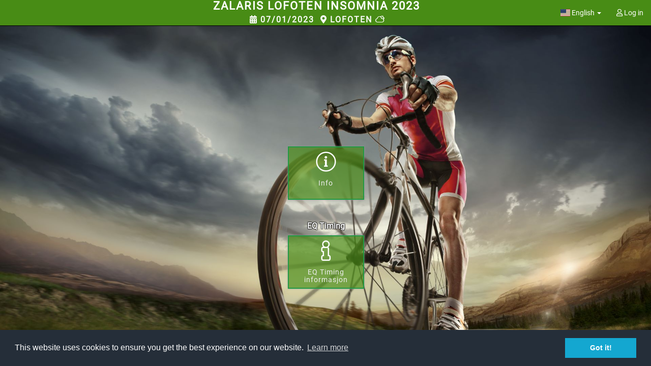

--- FILE ---
content_type: text/html; charset=utf-8
request_url: https://lofoteninsomnia.no/
body_size: 373
content:
<!DOCTYPE html>
<html>
<head>
<title>"lofoteninsomnia.no"</title>
<style type="text/css">
body {
	margin:0;
	padding:0;
}
iframe {
	display: block;
	border: none;
	height: 100vh;
	width: 100vw;
}
</style>
</head>
<body>
<iframe src= "https://live.eqtiming.com/64688#dashboard"><p>Your user agent does not support iframes. However you may visit <a href="https://live.eqtiming.com/64688#dashboard">the page that was supposed to be here</a></p></iframe>
</body>
</html>


--- FILE ---
content_type: text/html; charset=utf-8
request_url: https://live.eqtiming.com/64688
body_size: 5072
content:


<!DOCTYPE html>
<html lang="en">
<head>
	<meta charset="utf-8">
	<meta http-equiv="X-UA-Compatible" content="IE=edge">
    <meta name="viewport" content="width=device-width, initial-scale=1, maximum-scale=12.0, minimum-scale=.25, user-scalable=yes" />
	<meta name="google-site-verification" content="Bb0jp_Mlse8Dqj9JWfyeNVEGtVXfOrUq9yqD4taMOuw" />
	<meta name="description" content="Timekeeping, results, livetracking and more for hundreds of racing events in the nordic countries.">
	<meta name="author" content="eqtiming">
	<meta name="google" value="notranslate">
	<link rel="icon" href="./favicon.ico">



	<title>Zalaris Lofoten Insomnia 2023 - 7/1/2023</title>


	<!-- Open Graph / Facebook -->
	<meta property="og:type" content="website">
	<meta property="og:url" content="https://live.eqtiming.com/64688">
	<meta property="og:title" content="Zalaris Lofoten Insomnia 2023 - 7/1/2023">
	<meta property="og:description" content="Find all the latest results for Zalaris Lofoten Insomnia 2023 right here.">
	<meta property="og:image" content="//live.eqtiming.com/Content/gfx/media/eqtiming.meta.logo.png" />

	<!-- Twitter -->
	<meta property="twitter:card" content="summary_large_image">
	<meta property="twitter:url" content="https://live.eqtiming.com/64688">
	<meta property="twitter:title" content="Zalaris Lofoten Insomnia 2023 - 7/1/2023">
	<meta property="twitter:description" content="Find all the latest results for Zalaris Lofoten Insomnia 2023 right here.">
	<meta property="twitter:image" content="//live.eqtiming.com/Content/gfx/media/eqtiming.meta.logo.png">




	<link href="/Content/stylesheet/css?v=kwvhHGKW4yo4cczMmnxJaRLWeNpDirUMUNRFZxBGP541" rel="stylesheet"/>

	<link href="/Content/stylesheet/sass?v=qCbn54jXLEQMdtwusep_L5yX7rN7ENC1J1dVTuNTa7c1" rel="stylesheet"/>


				<link rel="stylesheet" href="/theme/event/49936/layout.css?v=20260119163001">
				<style>
					#ChipSeachLogo {
						display: none;
					}
				</style>

	<script type="text/javascript" src="https://www.google.com/jsapi"></script>
	<script type="text/javascript" src="//maps.googleapis.com/maps/api/js?v=3.56&amp;sensor=false&key=AIzaSyDy8Dipdf5YmRUFgN_FIDwIPI_M-nyAUeI"></script>
	<script type="text/javascript" src="/Content/beta/MarkerWithLabel.js"></script>
	<script type="text/javascript" src="/Content/beta/markerclusterer.js"></script>

    <script language="javascript">
        var hash = document.location.hash;
        // Check if it matches regex .*series:(\d+).*
        let seriesId = null;
        if (hash.match(/.*series:(\d+).*/)) {
            seriesId = parseInt(hash.match(/.*series:(\d+).*/)[1]);
        }

        var EQ = {
            eventId: 64688,
            version: "2025.11.12.1300",
            urlParameters: {},
            theme: {
                path: "/theme/grenmaster/27",
                pages: null,
                pagesHtml: null,
                background: "/theme/grenmaster/27/eqmebackground.jpeg?v=20191021114353",
                pictogram: null
            },
			isDebug: false,
			isCached: false,
        	host: "WEB001",
			user: null,
			noTwitter: false,
			noFaceBook: false,
			noStatistics: false,
            noCookieWarning: false,
            seriesId: seriesId,

        };

		if (EQ.isCached) {
			console.log("Using cached data.");
        }

        try {

            var _urlParameters = (document.location.search || "").replace("?", "");
            if (_urlParameters != "") {
                var _parameters = _urlParameters.split("&");
                for (var K in _parameters) {
                    var propvalues = _parameters[K].split("=");

                    if (propvalues.length > 0)
                        window.EQ.urlParameters[propvalues[0]] = propvalues[1] || true;
                }
            }
        } catch (e) {
            console.error(e);
		}


		// Temp check for hksapp. Disable tracking stuff
		if (window.EQ.urlParameters.hasOwnProperty('hksapp')) {
			window.EQ.noTwitter = true;
			window.EQ.noFaceBook = true;
			window.EQ.noStatistics = true;
			window.EQ.noCookieWarning = true;
		}

        var app_path = {
            "content": "/content",
            "locales": "/content",
            "theme": "",
            "html": "/content/html",
            "hubs": ["livehub.eqtiming.com"],
            "hubtransport": "webSockets",
            "development": false
            };




        var theme = document.location.search.match(/theme=([a-zA-Z0-9]+)/);

        // Always add eqme theme for app
        if ((document.cookie !== null && document.cookie.indexOf("EQappId") >= 0) || document.location.search.indexOf("eqmeappid") >= 0) {
            theme = ["eqme", "eqme"];
        }

        paceOptions = {
            ajax: {
                ignoreURLs: ["files.php", "piwik.php", "signalr"]
            }
        }


        if ((theme || []).length > 0) {
            document.write('<link rel="stylesheet" href="' + app_path.theme + '/theme/custom/' + theme[1] + '/layout.css?v=' + new Date().valueOf() + '">');
        }

    </script>





</head>

<body fullscreen="" class="deactive selectors-dropdown no-event hide-rally  hide-self-timing      ">
    <div id="fb-root"></div>

    <div id="wrap">
        
        <nav class="navbar navbar-default navbar-static-top hide">
            <div class="container-fluid navbar-brand-header">
                <div class="navbar-header">
                    <button type="button" class="navbar-toggle collapsed" data-toggle="collapse" data-target="#navbar" aria-expanded="false" aria-controls="navbar">
                        <div class="nav-icon">
                            <span></span>
                            <span></span>
                            <span></span>
                        </div>
                    </button>
                    <div class="navbar-brand-wrapper">
                            <a class="navbar-brand" href="#">
                                <h1></h1>
                                <h2></h2>
                                <h3></h3>
                            </a>
                    </div>
                </div>
                <div id="navbar" class="navbar-collapse collapse">
                    <ul class="nav navbar-nav navbar-left">
                        <li class="active" data-headeelement="contestants">
                            <a href="#contestants" data-url="contestants.html">
                                <i class="fal fa-users"></i>
                                <span data-i18n="header.contestants"></span>
                            </a>
                        </li>
                        <li data-headeelement="hotlist">
                            <a href="#hotlist" data-url="hotlist.html">
                                <span class="label label-success hide"></span><i class="far fa-star" style="color: #F1A803"></i>
                                <span data-i18n="header.hotlist"></span>
                            </a>
                        </li>
                        <li data-headeelement="result">
                            <a href="#result" data-url="result.html">
                                <i class="fal fa-trophy"></i>
                                <span data-i18n="header.result"></span>
                            </a>
                        </li>
                        <li data-headeelement="panelresult">
                            <a href="#panelresult" data-url="panelresult.html">
                                <i class="fal fal fa-table"></i>
                                <span data-i18n="header.panelresult">Panels</span>
                            </a>
                        </li>
                        <li data-headeelement="livescroll">
                            <a href="#livescroll" data-url="livescroll.html">
                                <i class="fal fa-tachometer"></i>
                                <span data-i18n="header.livescroll"></span>
                            </a>
                        </li>
                        <li class="hide" data-headeelement="livetrack">
                            <a href="#livetrack" data-url="livetrack.html">
                                <i class="fal fa-map-marker" style="color: #FF7E73"></i>
                                <span data-i18n="header.livetrack"></span>
                            </a>
                        </li>
                        <li class="hide" data-headeelement="liveshooting">
                            <a href="#liveshooting" data-url="liveshooting.html">
                                <i class="fal fa-crosshairs"></i>
                                <span data-i18n="header.liveshooting">Liveshooting</span>
                            </a>
                        </li>
                        <li class="hide" data-headeelement="cup">
                            <a href="#cup" data-url="cup.html">
                                <i class="fal fa-network-wired fa-rotate-90"></i>
                                <span data-i18n="header.cup">Heat</span>
                            </a>
                        </li>
                        <li class="hide" data-headeelement="series">
                            <a href="#series" data-url="series.html">
                                <i class="fal fa-sitemap"></i>
                                <span data-i18n="header.series"></span>
                            </a>
                        </li>
                        <li data-headeelement="rally">
                            <a href="#rally" data-url="rally.html">
                                <i class="fal fa-line-columns"></i>
                                <span data-i18n="header.rally">Rally</span>
                            </a>
                        </li>
                        <li data-headeelement="splitscreen">
                            <a href="#splitscreen" data-url="splitscreen.html">
                                <i class="fal fa-list-ul"></i>
                                <span data-i18n="header.splitscreen"></span>
                            </a>
                        </li>
                        <li class="show-always" data-headeelement="files">
                            <a href="#files" data-url="files.html">
                                <span class="label label-primary hide"></span><i class="fal fa-cloud-download"></i>
                                <span data-i18n="header.downloads"></span>
                            </a>
                        </li>
                    </ul>
                    <ul class="nav navbar-nav navbar-right">
                        <li class="dropdown">
                            <a href="#" class="dropdown-toggle" data-toggle="dropdown" role="button" aria-haspopup="true" aria-expanded="false"><span id="currentLanguage"></span> <span class="caret"></span></a>
                            <ul class="dropdown-menu">
                                <li><a href="#" data-language="en"><span class="flag-icon flag-icon-us"></span> <span>English</span></a></li>
                                <li><a href="#" data-language="nb-NO"><span class="flag-icon flag-icon-no"></span> <span>Norsk</span></a></li>
                                <li><a href="#" data-language="sv"><span class="flag-icon flag-icon-se"></span> <span>Svenska</span></a></li>
                                <li><a href="#" data-language="fi"><span class="flag-icon flag-icon-fi"></span> <span>Suomi</span></a></li>
                                <li><a href="#" data-language="fr"><span class="flag-icon flag-icon-fr"></span> <span>Français</span></a></li>
                                <li><a href="#" data-language="de"><span class="flag-icon flag-icon-de"></span> <span>Deutsch</span></a></li>
                                <li><a href="#" data-language="ru"><span class="flag-icon flag-icon-ru"></span> <span>Россия</span></a></li>
                                <li><a href="#" data-language="it"><span class="flag-icon flag-icon-it"></span> <span>Italiano</span></a></li>
                                <li><a href="#" data-language="es"><span class="flag-icon flag-icon-es"></span> <span>Español</span></a></li>
                                <li><a href="#" data-language="et"><span class="flag-icon flag-icon-ee"></span> <span>Eesti</span></a></li>
                            </ul>
                        </li>
                            <li class="login noactive" data-element="LoginLink">
                                

	<a href="#" class="noactive" data-type="Login" data-modal="true" data-action="Render">
		<i class="far fa-user"></i>
		<span data-i18n="account.login"></span>
	</a>


                            </li>
                            <li class="dropdown hide" data-element="LoginProfile">
                                <a href="#" class="dropdown-toggle" data-toggle="dropdown" role="button" aria-haspopup="true" aria-expanded="false">
                                    <span>
                                        <span data-element="ProfilePicture"></span>
                                        <span data-element="ProfileName"></span>
                                        <span class="caret"></span>
                                    </span>
                                </a>
                                <ul class="dropdown-menu">
                                    <li class="">
                                        <a href="#" id="connectFacebook" data-facebook="connect"><i class="fab fa-facebook"></i> <span data-i18n="account.connectfacebook"></span></a>
                                        <a href="#" id="diconnectFacebook" data-facebook="disconnect"><i class="fab fa-facebook"></i> <span data-i18n="account.disconnectfacebook"></span></a>
                                    </li>
                                    <li><a href="#" data-modal="false" data-type="logout"><i class="fa fa-sign-out"></i> <span data-i18n="account.logout"></span></a></li>
                                </ul>
                            </li>
                        <li><a href="#" id="setFullscreenMode"><i class="fa fa-arrows-alt"></i></a></li>
                    </ul>
                </div><!--/.nav-collapse -->
            </div>
            <div class="container-fluid navbar-event">
                <span id="headerPart1"></span>
                <span id="headerPart2"></span>
                <span id="headerPart3"></span>
                <span id="headerPart4"></span>
                <span id="headerRunningTime" class="serverrunningtime"></span>
            </div>
            <div id="messageBar"></div>
        </nav>


        <div class="container-fluid" id="pageContent">
            
<!-- initial view -->

        </div>


    </div>

    <div class="" id="footer">
        <div class="container left">
            <p class="text-muted credit">
                <span data-i18n="footer.presentedby"></span> <a class="logo" href="#"><img src="/content/gfx/eqwhite.png" class="footer-logo" /></a>
            </p>
        </div>
        <div class="container center">
            <div class="social-likes">
                <div class="facebook" title="Share link on Facebook" data-i18n="socialmedia.facebookshare">Share</div>
                <div class="twitter" title="Share link on Twitter" data-i18n="socialmedia.twittershare">Tweet</div>
            </div>

        </div>

        <div class="container right social-media-icons">
            <p class="text-muted credit">
                <span data-i18n="footer.visitus" class="text-visit">Visit us</span>
                <span class="text-timestamp"></span>
            </p>
            <a href="https://www.facebook.com/pages/Quick-Timing-AS/146727602061213" target="_blank"><i class="fab fa-facebook fa-2x"></i></a>
            <a href="https://twitter.com/EQTimingDev" target="_blank"><i class="fab fa-twitter fa-2x"></i></a>
        </div>
    </div>


    <script src="/Content/lib/script?v=2OLHbTjCcmrc_WpKriz_zzqZ1bcht8txkErSiVfLdvo1"></script>

    
    <script src="Content/js/dist/script.js"></script>
    
    




    <script>
        if (!window.EQ.noTwitter) {
            !function (d, s, id) { var js, fjs = d.getElementsByTagName(s)[0], p = /^http:/.test(d.location) ? 'http' : 'https'; if (!d.getElementById(id)) { js = d.createElement(s); js.id = id; js.src = p + '://platform.twitter.com/widgets.js'; fjs.parentNode.insertBefore(js, fjs); } }(document, 'script', 'twitter-wjs');
        }
    </script>




    <script language="javascript">
        if ((theme || []).length > 0) {
            document.write('\x3Cscript type="text/javascript" src="' + app_path.theme + "/theme/custom/" + theme[1] + "/custom.js?v=" + new Date().valueOf() + '">\x3C/script>');
        }

        if (EQ.seriesId != null) {
            document.write('\x3Clink rel="stylesheet" href="' + app_path.theme + "/theme/series/" + seriesId + "/layout.css?v=" + new Date().valueOf() + '">\x3C/link>');
        }
    </script>


</body>

</html>


--- FILE ---
content_type: text/html
request_url: https://live.eqtiming.com/content/html/dashboard.html
body_size: 447
content:
<div class="container-fluid" id="PageID" data-id="dashboard">

    <div class="row row-extended-margin">
        <div class="circlenav" id="dashboard-nav">
            <div class="circlenav-item dashboard-signup hide"><a href="#"><span><i class="fal fa-user-plus"></i></span></a><h4 class="circlenav-item-caption" data-i18n="header.signup">Påmelding</h4></div>
            <div class="circlenav-item dashboard-info nav-info"><a href="#eventinfo"><span><i class="fal fa-info-circle"></i></span></a><h4 class="circlenav-item-caption" data-i18n="header.info">Info</h4></div>
            <div class="circlenav-item dashboard-contestants"><a href="#contestants"><span><i class="fal fa-users"></i></span></a><h4 class="circlenav-item-caption" data-i18n="header.contestants">Contestants</h4></div>
            <div class="circlenav-item dashboard-result"><a href="#result"><span><i class="fal fa-trophy"></i></span></a><h4 class="circlenav-item-caption" data-i18n="header.result">Results</h4></div>

            <div class="circlenav-item dashboard-panelresult hide"><a href="#panelresult"><span><i class="fal fa-table"></i></span></a><h4 class="circlenav-item-caption" data-i18n="header.panelresult">Panels</h4></div>
            <div class="circlenav-item dashboard-rally"><a href="#rally"><span><i class="fal fa-line-columns"></i></span></a><h4 class="circlenav-item-caption" data-i18n="header.rally">Rally</h4></div>

            <div class="circlenav-item dashboard-livescroll"><a href="#livescroll"><span><i class="fal fa-tachometer"></i></span></a><h4 class="circlenav-item-caption" data-i18n="header.livescroll">Livescroll</h4></div>
            <div class="circlenav-item dashboard-livetrack"><a href="#livetrack"><span><i class="fal fa-map-marker"></i></span></a><h4 class="circlenav-item-caption" data-i18n="header.livetrack">Livetrack</h4></div>
            <div class="circlenav-item dashboard-liveshooting"><a href="#liveshooting"><span><i class="fal fa-crosshairs"></i></span></a><h4 class="circlenav-item-caption" data-i18n="header.liveshooting">Liveshooting</h4></div>

            <div class="circlenav-item dashboard-hotlist"><a href="#hotlist"><span><i class="fal fa-star"></i></span></a><h4 class="circlenav-item-caption" data-i18n="header.hotlist">Hotlist</h4></div>

            <div class="circlenav-item dashboard-linkedsignup linkedsignup"><a href="#"><span><i class="fal fa-user-plus"></i></span></a><h4 class="circlenav-item-caption" data-interpolation data-i18n="header.linkedsignup"></h4></div>

            <div class="circlenav-item dashboard-selftiming hide"><a href="#selftiming"><span><i class="fal fa-user-clock"></i></span></a><h4 class="circlenav-item-caption" data-i18n="header.selftiming">Selftiming</h4></div>
            <div class="circlenav-item dashboard-selftiming-signed-up hide"><a href="#selftimingfill:code=SIGNEDUP"><span><i class="fal fa-user-clock"></i></span></a><h4 class="circlenav-item-caption" data-i18n="header.reportselftiming">Report selftiming</h4></div>
            <div class="circlenav-item dashboard-qrtiming hide"><a href="#qrtiming"><span><i class="fal fa-qrcode"></i></span></a><h4 class="circlenav-item-caption" data-i18n="header.qrtiming">QRTiming</h4></div>

            <div class="circlenav-item dashboard-cup hide"><a href="#cup"><span><i class="fal fa-network-wired fa-rotate-90"></i></span></a><h4 class="circlenav-item-caption" data-i18n="header.cup">Cup</h4></div>
            <div class="circlenav-item dashboard-series hide"><a href="#series"><span><i class="fal fa-sitemap"></i></span></a><h4 class="circlenav-item-caption" data-i18n="header.series">Series</h4></div>
        </div>
    </div>
</div>
